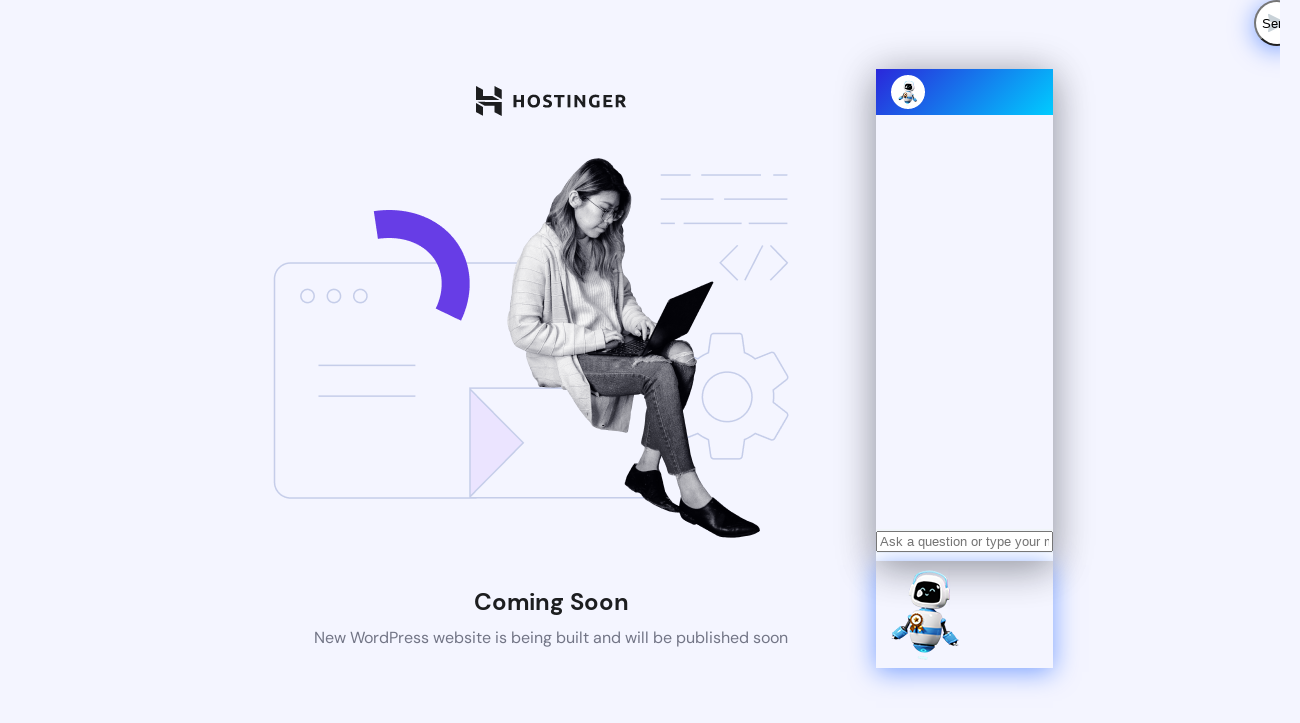

--- FILE ---
content_type: text/css; charset=utf-8
request_url: https://edfuturetech.com/wp-content/cache/autoptimize/autoptimize_single_d94a1627af89e80099b8ab98465f5358.php?ver=6.7.1
body_size: 1840
content:
.wp-chatbot-board-container{background:#fff;border-radius:5px;box-shadow:0 5px 40px rgba(0,0,0,.3);overflow:hidden}.wp-chatbot-board-container:after{content:"";position:absolute;right:0;bottom:-26px;width:0;height:0;border-left:30px solid transparent;border-right:0 solid transparent;border-top:30px solid #fff}.wp-chatbot-header{background:#1f8ceb}.wp-chatbot-header h3{color:#fff;font-size:18px !important;letter-spacing:1px}ul.wp-chatbot-messages-container li{font-size:14px}ul.wp-chatbot-messages-container>li.wp-chatbot-msg{padding-left:50px}ul.wp-chatbot-messages-container>li.wp-chat-user-msg{padding-right:50px}ul li .wp-chatbot-avatar{margin-top:0 !important}ul.wp-chatbot-messages-container>li .wp-chatbot-avatar,.wp-chatbot-agent-profile .wp-chatbot-widget-avatar{position:absolute;top:0;width:40px;height:40px;overflow:hidden;border-radius:50%}ul.wp-chatbot-messages-container>li.wp-chatbot-msg .wp-chatbot-avatar,.wp-chatbot-agent-profile .wp-chatbot-widget-avatar{left:0}ul.wp-chatbot-messages-container>li.wp-chat-user-msg .wp-chatbot-avatar{right:0}ul.wp-chatbot-messages-container>li>.wp-chatbot-paragraph,.wp-chatbot-agent-profile .wp-chatbot-bubble{padding:8px 15px;max-width:90%;box-shadow:0 2px 8px #bfbfbf;line-height:150%;display:table}ul.wp-chatbot-messages-container>li.wp-chat-user-msg .wp-chatbot-paragraph{text-align:right;float:right}ul.wp-chatbot-messages-container>li.wp-chat-user-msg .wp-chatbot-paragraph{background-color:#eaf1f6;color:#494949;margin-left:10%;border-radius:10px 10px 0}ul.wp-chatbot-messages-container>li.wp-chatbot-msg .wp-chatbot-paragraph,.wp-chatbot-agent-profile .wp-chatbot-bubble{background-color:#1f8ceb;color:#fff;border-radius:0 10px 10px;width:100%}ul.wp-chatbot-messages-container li:first-child.wp-chatbot-msg .wp-chatbot-paragraph{background-color:transparent;color:#494949}span.qcld-chatbot-product-category,span.qcld-chatbot-support-items,span.qcld-chatbot-wildcard,span.qcld-chatbot-suggest-email,span.qcld-chatbot-reset-btn,#wp-chatbot-loadmore,.wp-chatbot-loadmore,span.qcld-chatbot-suggest-phone{color:#000;background-size:200% auto;border:1px solid #fff;background-color:#1f8ceb;display:inline-block;margin:3px auto;padding:6px 11px}span.qcld-chatbot-product-category:hover,span.qcld-chatbot-support-items:hover,span.qcld-chatbot-wildcard:hover,span.qcld-chatbot-suggest-email:hover,span.qcld-chatbot-reset-btn:hover,#wp-chatbot-loadmore:hover,.wp-chatbot-loadmore:hover{background-position:right center;box-shadow:none;background-color:#a1c4fd}ul.wp-chatbot-messages-container>li .wp-chatbot-paragraph img.wp-chatbot-comment-loader{background-color:#fff;padding:1px;border-radius:5px;margin:0 auto;display:block}.wp-chatbot-editor-container{background-color:#f2f6f9}.wp-chatbot-editor-container input,.wp-chatbot-editor-area input::-webkit-input-placeholder,.wp-chatbot-editor-area input::-moz-placeholder,.wp-chatbot-editor-area input:-ms-input-placeholder,.wp-chatbot-editor-area input:-moz-placeholder{color:#565867}.wp-chatbot-footer{padding:0}.wp-chatbot-tab-nav ul li a[data-option=recent]{background-position:-7px -47px}.wp-chatbot-tab-nav ul li a[data-option=cart]{background-position:-47px -47px}.wp-chatbot-tab-nav ul li a[data-option=chat]{background-position:-82px -42px}.wp-chatbot-tab-nav ul li a[data-option=help]{background-position:-129px -47px}.wp-chatbot-tab-nav ul li a[data-option=chat]:after{content:"";position:absolute;border-radius:50%;border:3px solid #1f8ceb;left:-9px;right:-9px;bottom:-9px;top:-9px}.wp-chatbot-tab-nav ul li.wp-chatbot-operation-active a:before,.wp-chatbot-tab-nav ul li:hover a:before{border:2px solid #1f8ceb}.wp-chatbot-agent-profile{position:relative;padding-left:50px;box-sizing:border-box;word-wrap:break-word;list-style:none;display:block;clear:both;line-height:150%;min-height:50px;margin:0 0 10px}.wp-chatbot-widget-title{color:#353535;text-align:center;padding-bottom:10px}.wp-chatbot-cart-header{background-color:#f5f5f5}.wp-chatbot-cart-single{background-color:rgba(245,245,245,.1);border-bottom:1px solid #ddd}.wp-chatbot-cart-single:nth-child(2n+1){background-color:rgba(245,245,245,.5)}.wp-chatbot-cart-footer div a{text-decoration:none;background:#1f8ceb;color:#fff}.wp-chatbot-cart-footer div a:hover,.wp-chatbot-cart-footer div:last-child a{background:#1c7ed4}.wp-chatbot-product-details{box-shadow:0 0 10px #ccc;background-color:#fff}.wp-chatbot-product-cart-button input[type=button]{border:1px solid #e4e5e7;background:#1f8ceb;color:#fff;box-shadow:0 0 2px #999}.wp-chatbot-product-cart-button input[type=button]:hover{background:#1c7ed4;color:#fff}.wp-chatbot-rtl{text-align:right;direction:RTL}.wp-chatbot-rtl ul.wp-chatbot-messages-container>li.wp-chatbot-msg,.wp-chatbot-rtl .wp-chatbot-agent-profile{padding:0 50px 0 0}.wp-chatbot-rtl ul.wp-chatbot-messages-container>li.wp-chatbot-msg.wp-chatbot-msg-flat{padding:0}.wp-chatbot-rtl ul.wp-chatbot-messages-container>li.wp-chatbot-msg>.wp-chatbot-paragraph{display:table;max-width:90%;float:right;text-align:right}.wp-chatbot-rtl ul.wp-chatbot-messages-container>li.wp-chatbot-msg .wp-chatbot-avatar,.wp-chatbot-rtl .wp-chatbot-agent-profile .wp-chatbot-widget-avatar{right:0;left:auto}.wp-chatbot-rtl ul.wp-chatbot-messages-container>li.wp-chat-user-msg{padding:0 0 0 50px}.wp-chatbot-rtl ul.wp-chatbot-messages-container>li.wp-chat-user-msg .wp-chatbot-avatar{left:0;right:auto}.wp-chatbot-rtl ul.wp-chatbot-messages-container>li.wp-chat-user-msg>.wp-chatbot-paragraph{display:table;max-width:90%;float:left;text-align:left}.wp-chatbot-rtl ul.wp-chatbot-messages-container>li.wp-chat-user-msg .wp-chatbot-paragraph{margin-left:0}.wp-chatbot-rtl .wp-chatbot-editor-container input{text-align:right;direction:RTL}.wp-chatbot-rtl .wp-chatbot-products-area ul li:nth-child(2n+2){margin:auto}.wp-chatbot-rtl .wp-chatbot-products-area ul li{margin:1%;vertical-align:middle}.wpb-search-result a{display:block;background:#eee;padding:4px 5px;line-height:20px;padding-left:20px;margin-bottom:0}.wpb-search-result a:before{content:"";font-style:normal;font-weight:400;text-decoration:inherit;color:#000;font-size:18px;position:absolute;left:68px;line-height:1;font-weight:700;color:#7d7b7b}.wpbot-saas-live-chat{width:310px !important;height:500px;box-shadow:0 5px 40px rgba(0,0,0,.16)!important;display:none}.wpchat_header_left{display:inline-block}.wpchat_header_left span{font-size:22px;padding:0 10px}.wpchat_header_right{float:right;margin-right:12px}.wp-chatbot-header{color:#fff;background:linear-gradient(135deg,#2a27da 0%,#0cf 100%)}ul.wp-chatbot-messages-container>li.wp-chatbot-msg .wp-chatbot-paragraph,.wp-chatbot-agent-profile .wp-chatbot-bubble{color:#fff;background:linear-gradient(135deg,#2a27da 0%,#0cf 100%)}ul.wp-chatbot-messages-container li:first-child.wp-chatbot-msg .wp-chatbot-paragraph{color:#fff !important;background:linear-gradient(135deg,#2a27da 0%,#0cf 100%)}ul.wp-chatbot-messages-container>li.wp-chat-user-msg .wp-chatbot-paragraph{color:#fff;background:linear-gradient(135deg,#0cf 0%,#2a27da 100%)}span.qcld-chatbot-product-category,span.qcld-chatbot-support-items,span.qcld-chatbot-wildcard,span.qcld-chatbot-suggest-email,span.qcld-chatbot-reset-btn,#wp-chatbot-loadmore,.wp-chatbot-loadmore,span.qcld-chatbot-suggest-phone{color:#007dfc;background:rgba(0,0,0,0);border:1px solid #007dfc;padding:8px 12px 6px}ul.wp-chatbot-messages-container li:first-child.wp-chatbot-msg .wp-chatbot-paragraph{color:#fff}h2.oneline{font-size:18px;color:#fff}h2.oneline img{margin:0 0 0 10px !important}.wp-chatbot-header{display:flex;align-content:center;align-items:center}.wp-chatbot-content{height:calc(100vh - 320px) !important}div#wp-chatbot-desktop-reload{top:-14px}#wp-chatbot-desktop-close{top:-14px}div#wp-chatbot-ball-container{box-shadow:rgba(0,18,46,.16) 0px 8px 36px 0px}.wp-chatbot-tab-nav ul li a{width:32px;height:32px;background:#fff url(//edfuturetech.com/wp-content/plugins/chatbot/templates/template-00/../../images/tab-btn-icon.png) no-repeat}.wp-chatbot-tab-nav ul li a[data-option=help]{background-position:-125px -44px}.wp-chatbot-tab-nav ul li a[data-option=support]{background-position:-166px -44px}.wp-chatbot-board-container:after{border-top:30px solid #ffffff00}.wp-chatbot-header{padding:6px 15px}.wp-chatbot-ball{box-shadow:rgba(0,77,255,.5) 0px 4px 24px}.wp-chatbot-header-welcome-text img{max-width:36px !important}.wp-chatbot-tab-nav ul{margin:0 !important;padding:0 !important;list-style:none;text-align:center;display:flex;justify-content:space-between;vertical-align:bottom}.wp-chatbot-tab-nav ul li a[data-option=chat]:after{border:0 solid #1f8ceb}.wp-chatbot-tab-nav ul li.wp-chatbot-operation-active a:before,.wp-chatbot-tab-nav ul li:hover a:before{border:0 solid #1f8ceb}.wp-chatbot-tab-nav ul li a[data-option=chat]{background-position:-82px -38px}.wp-chatbot-tab-nav{padding:4px 5px}ul.wp-chatbot-messages-container>li.wp-chatbot-msg .wp-chatbot-paragraph,.wp-chatbot-agent-profile .wp-chatbot-bubble{border-radius:10px}ul.wp-chatbot-messages-container>li.wp-chat-user-msg .wp-chatbot-paragraph{border-radius:10px}.wp-chatbot-editor-container button{width:auto;box-shadow:rgba(0,77,255,.5) 0px 4px 24px;position:absolute;right:-20px;z-index:999999;padding:0;background:#fff url(//edfuturetech.com/wp-content/plugins/chatbot/templates/template-00/../../images/send-button.png) no-repeat center !important;border-radius:50%;width:46px;height:46px;top:0}.wp-chatbot-board-container{overflow:visible}.wp-chatbot-editor-container button:hover{background:#2a27da url(//edfuturetech.com/wp-content/plugins/chatbot/templates/template-00/../../images/send-button.png) no-repeat center !important}.wp-chatbot-header-welcome-text img{max-width:28px !important;background:#fff !important;border-radius:50%;padding:3px}.wp-chatbot-board-container{background:#ffffff00}.slimScrollDiv{background:#fff}.wp-chatbot-footer{padding:0;background:#fff}.wp-chatbot-header-welcome-text{align-items:center;display:flex;justify-content:center}span.qcld-chatbot-wildcard{width:100%;max-width:255px}.wp-chatbot-textanimation span{display:inline-block;width:auto;margin:3px 2px}.wp-chatbot-textanimation span:hover{color:#fff;background:linear-gradient(135deg,#2a27da 0%,#0cf 100%)}.wpb-search-result a{color:#fff !important}.wpbot_card_caption p{color:#fff !important}@media screen and (max-width:768px){.wp-chatbot-editor-container button{right:0}.wp-chatbot-content{height:calc(100vh - 220px) !important}}

--- FILE ---
content_type: text/css; charset=utf-8
request_url: https://edfuturetech.com/wp-content/cache/autoptimize/autoptimize_single_6029c3cfaed3d57733cdff284eb20803.php?ver=2.1.8
body_size: 1420
content:
@font-face{font-family:DMSans;font-weight:400;src:url(//edfuturetech.com/wp-content/plugins/hostinger/assets/css/../fonts/DMSans-Regular.ttf)}@font-face{font-family:DMSans;font-weight:500;src:url(//edfuturetech.com/wp-content/plugins/hostinger/assets/css/../fonts/DMSans-Medium.ttf)}@font-face{font-family:DMSans;font-weight:700;src:url(//edfuturetech.com/wp-content/plugins/hostinger/assets/css/../fonts/DMSans-Bold.ttf)}@keyframes button-loading-spinner{0%{transform:rotate(0turn)}to{transform:rotate(1turn)}}@keyframes sidebar-animation{0%{transform:translateX(100%)}to{transform:translateX(0)}}.hsr-mobile-sidebar{display:none;transform:translateX(100%);transition:.3s}.hsr-mobile-sidebar.hsr-active{animation:sidebar-animation .3s;background-color:#fff;display:block;height:100vh;position:fixed;right:0;top:0;transform:translateX(0);width:300px;z-index:999}.hsr-mobile-sidebar.hsr-active .hsr-wrapper{padding:0 20px}.hsr-mobile-sidebar.hsr-active .hsr-close{cursor:pointer;float:right;margin-right:20px;margin-top:27px}@media (max-width:782px){.hsr-mobile-sidebar.hsr-active .hsr-close{margin-top:41px}}.hsr-mobile-sidebar.hsr-active .hsr-wrapper__list{display:block;margin-top:100px;padding:0}.hsr-mobile-sidebar.hsr-active .hsr-wrapper__list .hsr-list__item{display:block;margin-bottom:5px;padding:12px 16px}.hsr-mobile-sidebar.hsr-active .hsr-wrapper__list .hsr-list__item svg{display:none}.hsr-mobile-sidebar.hsr-active .hsr-wrapper__list .hsr-list__item.hsr-active{border-bottom:none;border-radius:5px}.hsr-mobile-sidebar.hsr-active .hsr-go-to-hpanel{align-items:center;border-top:1px solid #dadce0;display:flex;padding:20px 15px}.hsr-mobile-sidebar.hsr-active .hsr-go-to-hpanel svg{margin-right:8px}.hsr-mobile-sidebar.hsr-active .hsr-go-to-hpanel a{color:#673de6;font-size:14px;font-weight:700;text-decoration:none}.hsr-mobile-menu-icon,.hsr-mobile-sidebar.hsr-active .hsr-go-to-hpanel .hsr-mobile-menu-icon{display:none}@media (max-width:1000px){.hsr-mobile-menu-icon{cursor:pointer;display:block;position:absolute;right:20px;top:15px}}body.hsr-sidebar-active .hsr-overlay{background-color:rgba(0,0,0,.5);height:100vh;left:0;position:fixed;top:0;width:100%;z-index:99}.hostinger{color:#1d1e20;font-family:DMSans,serif;font-size:14px;line-height:24px}.hostinger h1,.hostinger h2,.hostinger h3,.hostinger h4,.hostinger p{color:#1d1e20;font-weight:400;margin:0;padding:0}.hsr-btn{color:#673de6;font-weight:700;padding:8px 24px;position:relative;text-decoration:none}.hsr-primary-btn{background:#673de6;border-radius:4px;color:#fff;flex-grow:0}.hsr-secondary-btn{border:1px solid #dadce0;border-radius:8px;margin-right:16px}.hsr-purple-btn{align-items:center;background-color:#fc5185;border-radius:4px;color:#fff;display:flex;height:100%;justify-content:center;max-height:48px;padding:12px 32px;transition:.3s}.hsr-purple-btn:active,.hsr-purple-btn:focus,.hsr-purple-btn:hover{color:#fff;opacity:.8}.hsr-secondary-btn:hover{background-color:#ebe4ff}.hsr-secondary-btn:focus{color:#673de6}.hsr-primary-btn:hover{background-color:#5025d1;color:#fff}.hsr-publish-btn{background-color:#673de6;border-radius:4px;color:#fff;margin-top:24px;padding:12px 32px}.hsr-publish-btn:hover{background-color:transparent;color:#5025d1}.hsr-publish-btn.completed{background-color:#673de6;color:#fff}.hsr-publish-btn.completed:hover{background-color:#5025d1;color:#fff}.hsr-preview-btn,.hsr-publish-btn.hsr-preview{display:none}.hsr-no-bg-btn{background-color:transparent;color:#673de6;margin-top:24px;padding:12px 32px}.hsr-preview-btn.hsr-preview{display:block}.hsr-preview-btn:hover{background-color:transparent;color:#5025d1}.hsr-outline-btn{border:1px solid #dadce0;border-radius:4px;padding:8px 24px}.hsr-outline-btn:hover{background-color:#ebe4ff;color:#673de6}.hsr-primary-btn:active,.hsr-primary-btn:focus{color:#fff}.hsr-no-bg-btn:active,.hsr-no-bg-btn:focus,a.hsr-secondary-btn:hover{color:#673de6}.toplevel_page_hostinger .notice{display:none!important}.toplevel_page_hostinger .notice.notice-info .hts-admin-notice,.toplevel_page_hostinger .notice.notice-info.hts-admin-notice{display:block!important}.toplevel_page_hostinger .notice.notice-info.hts-omnisend{margin-bottom:15px;margin-top:15px}.hts-heading h2{font-size:24px;font-weight:700;line-height:32px;text-align:center}.hsr-btn.button--loading,.hsr-btn.hts-disabled{pointer-events:none}.hsr-btn.button--loading:after{animation:button-loading-spinner 1s ease infinite;border:2px solid #f2f3f6;border-radius:50%;border-top-color:#727586;bottom:0;content:"";height:15px;margin:auto;position:absolute;right:5px;top:-10px;width:15px}.hsr-btn.button--loading .button__text{visibility:hidden}.hsr-btn.hts-disabled{background-color:#727586;cursor:auto}.hsr-onboarding-navbar__wrapper{align-items:center;display:flex;position:relative}.hsr-onboarding-navbar__wrapper .hsr-logo{padding:0 20px 0 30px}.hsr-onboarding-navbar__wrapper .hsr-logo .hsr-mobile-logo{display:none}@media (max-width:1170px){.hsr-onboarding-navbar__wrapper .hsr-logo{padding:0 10px 0 20px}}@media (max-width:1000px){.hsr-onboarding-navbar__wrapper .hsr-logo{padding:0 10px 0 15px}.hsr-onboarding-navbar__wrapper .hsr-logo svg{display:none}.hsr-onboarding-navbar__wrapper .hsr-logo .hsr-mobile-logo{display:block}}.hsr-onboarding-navbar__wrapper .hsr-go-to-hpanel{align-items:center;display:flex;position:absolute;right:30px;top:25px}.hsr-onboarding-navbar__wrapper .hsr-go-to-hpanel:hover{border-bottom:1px solid #673de6}.hsr-onboarding-navbar__wrapper .hsr-go-to-hpanel a{color:#673de6;font-size:14px;font-weight:700;line-height:24px;margin-left:8px;text-decoration:none;transition:.3s}.hsr-onboarding-navbar__wrapper .hsr-go-to-hpanel a:hover{opacity:.8}.hsr-onboarding-navbar__wrapper .hsr-go-to-hpanel a:focus{box-shadow:none;outline:none}@media (max-width:1000px){.hsr-onboarding-navbar__wrapper .hsr-go-to-hpanel{right:15px;top:15px}.hsr-onboarding-navbar__wrapper .hsr-go-to-hpanel a,.hsr-onboarding-navbar__wrapper .hsr-go-to-hpanel svg{display:none}}@media (max-width:767px){.hsr-wrapper__list{justify-content:space-between}.hsr-wrapper__list .hsr-list__item{font-size:13px;padding:16px 10px}.hsr-onboarding{box-sizing:border-box;padding:0 15px}}@media (max-width:600px){.hsr-onboarding-navbar__wrapper .hsr-wrapper__list{flex-direction:column}.hsr-onboarding-navbar__wrapper .hsr-wrapper__list .hsr-list__item{padding:10px}}.toplevel_page_hostinger #footer-left{display:none}.toplevel_page_hostinger #wpcontent{padding-left:0}#affiliate-plugin-app,.hsr-ai-assistant-tab{padding:0 15px}.hsr-coming-soon-body{align-items:center;display:flex;flex-direction:column;height:564px;width:650px}.hsr-coming-soon-illustration{margin-bottom:32px;width:650px}body.hostinger{align-items:center;background:#f4f5ff;display:flex;height:100vh;justify-content:center;overflow:hidden}.hsr-logo{height:30px;margin-bottom:32px;width:150px}.hsr-coming-soon-body h3{font-size:24px;font-weight:700;line-height:32px;margin-bottom:8px}.hsr-coming-soon-body p{color:#727586;font-size:16px;font-weight:400;line-height:24px}@media only screen and (max-width:768px){.hsr-coming-soon-body{width:80%}.hsr-coming-soon-illustration{width:100%}}